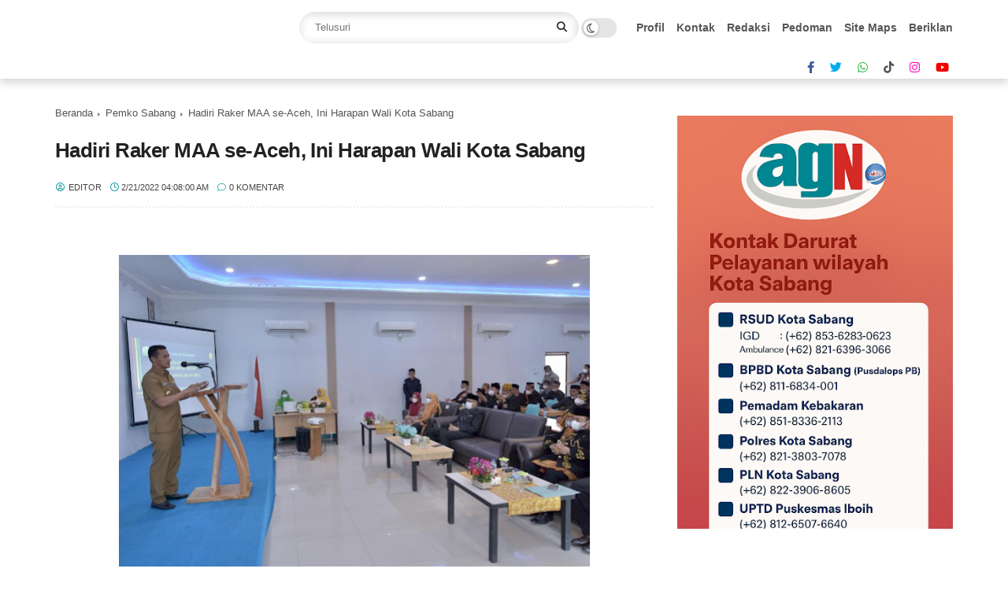

--- FILE ---
content_type: text/html; charset=utf-8
request_url: https://www.google.com/recaptcha/api2/aframe
body_size: 270
content:
<!DOCTYPE HTML><html><head><meta http-equiv="content-type" content="text/html; charset=UTF-8"></head><body><script nonce="B5-9ybFKXGjJmZ0kTTDevQ">/** Anti-fraud and anti-abuse applications only. See google.com/recaptcha */ try{var clients={'sodar':'https://pagead2.googlesyndication.com/pagead/sodar?'};window.addEventListener("message",function(a){try{if(a.source===window.parent){var b=JSON.parse(a.data);var c=clients[b['id']];if(c){var d=document.createElement('img');d.src=c+b['params']+'&rc='+(localStorage.getItem("rc::a")?sessionStorage.getItem("rc::b"):"");window.document.body.appendChild(d);sessionStorage.setItem("rc::e",parseInt(sessionStorage.getItem("rc::e")||0)+1);localStorage.setItem("rc::h",'1768958028404');}}}catch(b){}});window.parent.postMessage("_grecaptcha_ready", "*");}catch(b){}</script></body></html>

--- FILE ---
content_type: text/javascript; charset=UTF-8
request_url: https://www.acehglobalnews.id/feeds/posts/default/-/Pemko%20Sabang?alt=json-in-script&callback=gs_results&max-results=6
body_size: 10957
content:
// API callback
gs_results({"version":"1.0","encoding":"UTF-8","feed":{"xmlns":"http://www.w3.org/2005/Atom","xmlns$openSearch":"http://a9.com/-/spec/opensearchrss/1.0/","xmlns$blogger":"http://schemas.google.com/blogger/2008","xmlns$georss":"http://www.georss.org/georss","xmlns$gd":"http://schemas.google.com/g/2005","xmlns$thr":"http://purl.org/syndication/thread/1.0","id":{"$t":"tag:blogger.com,1999:blog-9040441413022931717"},"updated":{"$t":"2026-01-20T04:22:47.088-07:00"},"category":[{"term":"News"},{"term":"Pemko Sabang"},{"term":"Pariwisata"},{"term":"Info Aceh"},{"term":"Daerah"},{"term":"Nasional"},{"term":"Hukum"},{"term":"Internasional"},{"term":"DPRK Sabang"},{"term":"Headline"},{"term":"Pariwara"},{"term":"olahraga"},{"term":"Banda Aceh"},{"term":"Ekonomi"},{"term":"Info KIP SABANG"},{"term":"Olah Raga"},{"term":"aceh besar"},{"term":"info nasional"},{"term":"Sabang"},{"term":"bisnis"},{"term":"lifestyle"},{"term":"Teknologi"},{"term":"kesehatan"},{"term":"Opini"},{"term":"Edukasi"},{"term":"Wisata"},{"term":"Islami"},{"term":"Tekno"},{"term":"Video"},{"term":"Otomotif"},{"term":"Religi"},{"term":"Wisatasabang"},{"term":"Hiburan"},{"term":"Pendidikan"},{"term":"Selebriti"},{"term":"Ramadhan"},{"term":"foto"},{"term":"tausiah"},{"term":"Jadwal Kapal"},{"term":"Profil"},{"term":"BPBD Sabang"},{"term":"bpjs"}],"title":{"type":"text","$t":"Aceh Global News"},"subtitle":{"type":"html","$t":""},"link":[{"rel":"http://schemas.google.com/g/2005#feed","type":"application/atom+xml","href":"https:\/\/www.acehglobalnews.id\/feeds\/posts\/default"},{"rel":"self","type":"application/atom+xml","href":"https:\/\/www.blogger.com\/feeds\/9040441413022931717\/posts\/default\/-\/Pemko+Sabang?alt=json-in-script\u0026max-results=6"},{"rel":"alternate","type":"text/html","href":"https:\/\/www.acehglobalnews.id\/search\/label\/Pemko%20Sabang"},{"rel":"hub","href":"http://pubsubhubbub.appspot.com/"},{"rel":"next","type":"application/atom+xml","href":"https:\/\/www.blogger.com\/feeds\/9040441413022931717\/posts\/default\/-\/Pemko+Sabang\/-\/Pemko+Sabang?alt=json-in-script\u0026start-index=7\u0026max-results=6"}],"author":[{"name":{"$t":"Redaksi"},"uri":{"$t":"http:\/\/www.blogger.com\/profile\/04400745916586269388"},"email":{"$t":"noreply@blogger.com"},"gd$image":{"rel":"http://schemas.google.com/g/2005#thumbnail","width":"31","height":"22","src":"\/\/blogger.googleusercontent.com\/img\/b\/R29vZ2xl\/AVvXsEidNtFMXZZA-9-ep_3vLHvmOU7e4AGD1QTzqAhKANPDaHSVojfF2kLqLbaMxFTwW7sUIjwmkRwcwPvw0li1Xh67VAic98ieCOsXFXLUGShTfEbTQlQru5WR5cvX1KkrGg\/s150\/AcehGlobalNews+Logo2.png"}}],"generator":{"version":"7.00","uri":"http://www.blogger.com","$t":"Blogger"},"openSearch$totalResults":{"$t":"605"},"openSearch$startIndex":{"$t":"1"},"openSearch$itemsPerPage":{"$t":"6"},"entry":[{"id":{"$t":"tag:blogger.com,1999:blog-9040441413022931717.post-572679215547665704"},"published":{"$t":"2026-01-14T01:31:00.000-07:00"},"updated":{"$t":"2026-01-14T01:31:06.629-07:00"},"category":[{"scheme":"http://www.blogger.com/atom/ns#","term":"News"},{"scheme":"http://www.blogger.com/atom/ns#","term":"Pemko Sabang"}],"title":{"type":"text","$t":"Wali Kota Sabang Ingatkan Keuchik Soal Disiplin dan Transparansi Dana Desa"},"content":{"type":"html","$t":"\u003Cp style=\"text-align: justify;\"\u003E\u003Cspan style=\"font-family: helvetica;\"\u003E\u0026nbsp;\u003Ctable align=\"center\" cellpadding=\"0\" cellspacing=\"0\" class=\"tr-caption-container\" style=\"margin-left: auto; margin-right: auto;\"\u003E\u003Ctbody\u003E\u003Ctr\u003E\u003Ctd style=\"text-align: center;\"\u003E\u003Ca href=\"https:\/\/blogger.googleusercontent.com\/img\/b\/R29vZ2xl\/AVvXsEjsRl5W1x2Gp-q_9gdpMqpRZW3IA1H1VxRAqeFpcOsLeIXnTVoqm3iZ89yTi0mO_bXFNBu4vYs2Vl4U6dLqH5RMwSJK4WHqrOmp86whRqIlCJ1n8xZRhYrg4w9xku0FgdAg7N92iNq2oTZ_xxbfoLMgFkFGuhoSF_qInV8kOs-j-6Du4NyPl9GfBwaCb47u\/s6000\/IMG_0133.JPG\" imageanchor=\"1\" style=\"margin-left: auto; margin-right: auto;\"\u003E\u003Cimg border=\"0\" data-original-height=\"4000\" data-original-width=\"6000\" src=\"https:\/\/blogger.googleusercontent.com\/img\/b\/R29vZ2xl\/AVvXsEjsRl5W1x2Gp-q_9gdpMqpRZW3IA1H1VxRAqeFpcOsLeIXnTVoqm3iZ89yTi0mO_bXFNBu4vYs2Vl4U6dLqH5RMwSJK4WHqrOmp86whRqIlCJ1n8xZRhYrg4w9xku0FgdAg7N92iNq2oTZ_xxbfoLMgFkFGuhoSF_qInV8kOs-j-6Du4NyPl9GfBwaCb47u\/s16000\/IMG_0133.JPG\" \/\u003E\u003C\/a\u003E\u003C\/td\u003E\u003C\/tr\u003E\u003Ctr\u003E\u003Ctd class=\"tr-caption\" style=\"text-align: center;\"\u003E\u003Ci\u003E\u003Cspan style=\"font-size: x-small;\"\u003EFoto | Wali Kota Sabang Zulkifli H Adam saat diwawancarai Wartawan usai pelantikan Keuchik di Kota Sabang (dok.AGN)\u003C\/span\u003E\u003C\/i\u003E\u003C\/td\u003E\u003C\/tr\u003E\u003C\/tbody\u003E\u003C\/table\u003E\u003C\/span\u003E\u003C\/p\u003E\u003Cp data-end=\"419\" data-start=\"227\" style=\"text-align: justify;\"\u003E\u003Cspan style=\"font-family: helvetica;\"\u003E\u003Cstrong data-end=\"237\" data-start=\"227\"\u003ESabang.AGN\u003C\/strong\u003E\u0026nbsp;– Wali Kota Sabang, Zulkifli H Adam, menegaskan pentingnya disiplin kerja bagi para keuchik yang baru dilantik agar mampu menjadi teladan dalam penyelenggaraan pemerintahan gampong.\u003C\/span\u003E\u003C\/p\u003E\n\u003Cp data-end=\"644\" data-start=\"421\" style=\"text-align: justify;\"\u003E\u003Cspan style=\"font-family: helvetica;\"\u003EHal tersebut disampaikan Zulkifli usai pelantikan keuchik di Aula Pulau Weh Kantor Wali Kota Sabang, Rabu (14\/01\/2026).\u003C\/span\u003E\u003C\/p\u003E\u003Cp data-end=\"644\" data-start=\"421\" style=\"text-align: justify;\"\u003E\u003Cspan style=\"font-family: helvetica;\"\u003ESaat memberikan arahan kepada para pejabat gampong di Kota Sabang. Ia mencontohkan hal sederhana namun fundamental, seperti ketepatan waktu dalam menjalankan tugas.\u003C\/span\u003E\u003C\/p\u003E\n\u003Cp data-end=\"798\" data-start=\"646\" style=\"text-align: justify;\"\u003E\u003Cspan style=\"font-family: helvetica;\"\u003E“Kalau rapat dijadwalkan pukul 09.00 WIB, jangan molor. Harus tepat waktu. Itu menunjukkan citra kita sebagai pemimpin yang berkualitas,” ujar Zulkifli.\u003C\/span\u003E\u003C\/p\u003E\n\u003Cp data-end=\"1031\" data-start=\"800\" style=\"text-align: justify;\"\u003E\u003Cspan style=\"font-family: helvetica;\"\u003EMenurutnya, kedisiplinan adalah kunci utama dalam membangun kepercayaan masyarakat terhadap pemerintah gampong. Dari sikap disiplin inilah akan lahir tata kelola pemerintahan yang profesional dan berorientasi pada pelayanan publik.\u003C\/span\u003E\u003C\/p\u003E\n\u003Cp data-end=\"1281\" data-start=\"1033\" style=\"text-align: justify;\"\u003E\u003Cspan style=\"font-family: helvetica;\"\u003ESelain soal kedisiplinan, Wali Kota Sabang juga mengingatkan para keuchik agar berhati-hati dalam mengelola dana desa. Ia menekankan bahwa setiap rupiah yang digunakan harus transparan, tepat sasaran, dan benar-benar menyentuh kebutuhan masyarakat.\u003C\/span\u003E\u003C\/p\u003E\n\u003Cp data-end=\"1470\" data-start=\"1283\" style=\"text-align: justify;\"\u003E\u003Cspan style=\"font-family: helvetica;\"\u003E“Hati-hati dalam menjalankan dana desa. Harus tepat sasaran dan jangan sampai berujung pada permasalahan hukum. Lihat baik-baik masyarakat yang memang membutuhkan bantuan kita,” tegasnya.\u003C\/span\u003E\u003C\/p\u003E\n\u003Cp data-end=\"1767\" data-start=\"1472\" style=\"text-align: justify;\"\u003E\u003Cspan style=\"font-family: helvetica;\"\u003EZulkifli mengingatkan, pengelolaan dana desa bukan hanya persoalan administrasi, tetapi juga menyangkut integritas dan kepercayaan publik. Kesalahan kecil dalam tata kelola anggaran dapat berdampak besar, tidak hanya bagi individu, tetapi juga bagi citra pemerintahan gampong secara keseluruhan.\u003C\/span\u003E\u003C\/p\u003E\n\u003Cp data-end=\"2065\" data-start=\"1769\" style=\"text-align: justify;\"\u003E\u003Cspan style=\"font-family: helvetica;\"\u003EDalam kesempatan itu, Wali Kota Sabang juga mengungkapkan rencana program strategis di bidang kebersihan lingkungan. Ia menyebutkan, Pemerintah Kota Sabang bersama pimpinan DPRK Sabang telah sepakat memberikan apresiasi kepada gampong yang berhasil mengelola kebersihan lingkungannya dengan baik.\u003C\/span\u003E\u003C\/p\u003E\n\u003Cp data-end=\"2299\" data-start=\"2067\" style=\"text-align: justify;\"\u003E\u003Cspan style=\"font-family: helvetica;\"\u003ESebagai bentuk penghargaan, pemerintah akan mengalokasikan hadiah khusus bagi gampong terbaik dalam pengelolaan kebersihan. Juara pertama akan mendapatkan dana sebesar Rp300 juta, juara kedua Rp200 juta, dan juara ketiga Rp100 juta.\u003C\/span\u003E\u003C\/p\u003E\n\u003Cp data-end=\"2391\" data-start=\"2301\" style=\"text-align: justify;\"\u003E\u003Cspan style=\"font-family: helvetica;\"\u003E“Program ini akan kita lakukan setiap tahun selama masa kepemimpinan saya,” kata Zulkifli.\u003C\/span\u003E\u003C\/p\u003E\n\u003Cp data-end=\"2598\" data-start=\"2393\" style=\"text-align: justify;\"\u003E\u003Cspan style=\"font-family: helvetica;\"\u003EIa berharap, program tersebut dapat menjadi pemicu semangat bagi seluruh gampong untuk lebih peduli terhadap kebersihan lingkungan, sekaligus menumbuhkan budaya hidup bersih dan sehat di tengah masyarakat.\u003C\/span\u003E\u003C\/p\u003E\n\u003Cp data-end=\"2760\" data-start=\"2600\" style=\"text-align: justify;\"\u003E\u003Cspan style=\"font-family: helvetica;\"\u003EMenurutnya, kebersihan bukan hanya soal estetika, tetapi juga berdampak langsung pada kesehatan, kenyamanan, serta daya tarik Kota Sabang sebagai daerah wisata.\u003C\/span\u003E\u003C\/p\u003E\n\u003Cp data-end=\"3009\" data-start=\"2762\" style=\"text-align: justify;\"\u003E\u003Cspan style=\"font-family: helvetica;\"\u003EDengan kombinasi antara disiplin aparatur gampong, transparansi pengelolaan dana desa, dan perhatian terhadap kebersihan lingkungan, Zulkifli optimistis pemerintahan gampong di Kota Sabang akan semakin profesional dan berdaya guna bagi masyarakat.\u003Cb\u003E[PIM]\u003C\/b\u003E\u003C\/span\u003E\u003C\/p\u003E"},"link":[{"rel":"replies","type":"application/atom+xml","href":"https:\/\/www.acehglobalnews.id\/feeds\/572679215547665704\/comments\/default","title":"Posting Komentar"},{"rel":"replies","type":"text/html","href":"https:\/\/www.acehglobalnews.id\/2026\/01\/wali-kota-sabang-ingatkan-keuchik-soal-disiplin-dan-transparan-dana-desa.html#comment-form","title":"0 Komentar"},{"rel":"edit","type":"application/atom+xml","href":"https:\/\/www.blogger.com\/feeds\/9040441413022931717\/posts\/default\/572679215547665704"},{"rel":"self","type":"application/atom+xml","href":"https:\/\/www.blogger.com\/feeds\/9040441413022931717\/posts\/default\/572679215547665704"},{"rel":"alternate","type":"text/html","href":"https:\/\/www.acehglobalnews.id\/2026\/01\/wali-kota-sabang-ingatkan-keuchik-soal-disiplin-dan-transparan-dana-desa.html","title":"Wali Kota Sabang Ingatkan Keuchik Soal Disiplin dan Transparansi Dana Desa"}],"author":[{"name":{"$t":"Editor"},"uri":{"$t":"http:\/\/www.blogger.com\/profile\/08740817108388882212"},"email":{"$t":"noreply@blogger.com"},"gd$image":{"rel":"http://schemas.google.com/g/2005#thumbnail","width":"33","height":"23","src":"\/\/blogger.googleusercontent.com\/img\/b\/R29vZ2xl\/AVvXsEg1JJAzMWPRFDUSrBmZuLxVqhzvmBkfcZs8-PP6LZJPsOa_34C5V_W3qcLW-7OhwMLhntoh-Z72Z6oMHJy0YU-ZHqcFl6LzPNO5080UsdaYxweFjUNcV4YYRqhjZDFFvg\/s220\/AcehGlobalNews+Logo2.png"}}],"media$thumbnail":{"xmlns$media":"http://search.yahoo.com/mrss/","url":"https:\/\/blogger.googleusercontent.com\/img\/b\/R29vZ2xl\/AVvXsEjsRl5W1x2Gp-q_9gdpMqpRZW3IA1H1VxRAqeFpcOsLeIXnTVoqm3iZ89yTi0mO_bXFNBu4vYs2Vl4U6dLqH5RMwSJK4WHqrOmp86whRqIlCJ1n8xZRhYrg4w9xku0FgdAg7N92iNq2oTZ_xxbfoLMgFkFGuhoSF_qInV8kOs-j-6Du4NyPl9GfBwaCb47u\/s72-c\/IMG_0133.JPG","height":"72","width":"72"},"thr$total":{"$t":"0"}},{"id":{"$t":"tag:blogger.com,1999:blog-9040441413022931717.post-2032102352144545619"},"published":{"$t":"2026-01-13T23:44:00.000-07:00"},"updated":{"$t":"2026-01-13T23:44:07.576-07:00"},"category":[{"scheme":"http://www.blogger.com/atom/ns#","term":"News"},{"scheme":"http://www.blogger.com/atom/ns#","term":"Pemko Sabang"}],"title":{"type":"text","$t":"Wali Kota Sabang Lantik 18 Keuchik"},"content":{"type":"html","$t":"\u003Cp style=\"text-align: justify;\"\u003E\u003Ctable align=\"center\" cellpadding=\"0\" cellspacing=\"0\" class=\"tr-caption-container\" style=\"margin-left: auto; margin-right: auto;\"\u003E\u003Ctbody\u003E\u003Ctr\u003E\u003Ctd style=\"text-align: center;\"\u003E\u003Ca href=\"https:\/\/blogger.googleusercontent.com\/img\/b\/R29vZ2xl\/AVvXsEiwGPCZRDRtOWDwEE-i-yqlARxdZeZP84bVxkb6klsGUOZKNDZVyzESI3CUgEE1IjgygASlxDGyzlykDgFW_i1QVjyqPAFKZ8NIjiZlzfzWYSytxmJygaBw8KpvTw8HjyoJbGfSbAeG6hJbodfsJa6zcZcMo5XNVNfUDH90XH9XTVq4v9pc-qBv8wM6TM_p\/s5635\/IMG_0053.JPG\" imageanchor=\"1\" style=\"margin-left: auto; margin-right: auto;\"\u003E\u003Cimg border=\"0\" data-original-height=\"3501\" data-original-width=\"5635\" src=\"https:\/\/blogger.googleusercontent.com\/img\/b\/R29vZ2xl\/AVvXsEiwGPCZRDRtOWDwEE-i-yqlARxdZeZP84bVxkb6klsGUOZKNDZVyzESI3CUgEE1IjgygASlxDGyzlykDgFW_i1QVjyqPAFKZ8NIjiZlzfzWYSytxmJygaBw8KpvTw8HjyoJbGfSbAeG6hJbodfsJa6zcZcMo5XNVNfUDH90XH9XTVq4v9pc-qBv8wM6TM_p\/s16000\/IMG_0053.JPG\" \/\u003E\u003C\/a\u003E\u003C\/td\u003E\u003C\/tr\u003E\u003Ctr\u003E\u003Ctd class=\"tr-caption\" style=\"text-align: center;\"\u003E\u003Cspan style=\"font-family: helvetica; font-size: x-small;\"\u003E\u003Ci\u003EFoto | Pengambilan Sumpah Jabatan\u0026nbsp;\u003Cspan style=\"text-align: justify;\"\u003EKeuchik dari 18 gampong dalam wilayah Kota Sabang (dok.AGN)\u003C\/span\u003E\u003C\/i\u003E\u003C\/span\u003E\u003C\/td\u003E\u003C\/tr\u003E\u003C\/tbody\u003E\u003C\/table\u003E\u003C\/p\u003E\u003Cp style=\"text-align: justify;\"\u003E\u003Cspan style=\"font-family: helvetica;\"\u003E\u003Cb\u003ESabang.AGN\u003C\/b\u003E - Pemerintah Kota Sabang secara resmi melantik Keuchik dari 18 gampong dalam wilayah Kota Sabang. Pada kesempatan tersebut, Wali Kota Sabang Zulkifli H Adam menyampaikan ucapan selamat dan sukses kepada seluruh keuchik terpilih yang telah melalui proses demokrasi dan resmi mengemban amanah kepemimpinan gampong.\u003C\/span\u003E\u003C\/p\u003E\u003Cp style=\"text-align: justify;\"\u003E\u003Cspan style=\"font-family: helvetica;\"\u003EPelantikan tersebut dilaksanakan di Aula\u0026nbsp;\u003C\/span\u003E\u003Cspan style=\"text-align: left;\"\u003E\u003Cspan style=\"font-family: helvetica;\"\u003EAula Pulau Weh Kantor Wali Kota Sabang pada Rabu (14\/1\/2026).\u003C\/span\u003E\u003C\/span\u003E\u003C\/p\u003E\n\u003Cp data-end=\"785\" data-start=\"446\" style=\"text-align: justify;\"\u003E\u003Cspan style=\"font-family: helvetica;\"\u003EWali Kota Sabang juga apresiasi dan terima kasih kepada para keuchik periode sebelumnya serta para Penjabat (PJ) Keuchik yang telah menjalankan roda pemerintahan gampong selama masa transisi. Dedikasi mereka dinilai berperan penting dalam menjaga stabilitas pemerintahan serta menyukseskan tahapan pemilihan hingga pelantikan.\u003C\/span\u003E\u003C\/p\u003E\n\u003Cp data-end=\"1065\" data-start=\"787\" style=\"text-align: justify;\"\u003E\u003Cspan style=\"font-family: helvetica;\"\u003EUcapan terima kasih turut disampaikan kepada seluruh masyarakat dan pihak terkait yang telah berpartisipasi aktif dalam pelaksanaan pemilihan keuchik serentak. Pemerintah Kota Sabang menilai proses pemilihan berlangsung aman, tertib, dan kondusif berkat kerja sama semua elemen.\u003C\/span\u003E\u003C\/p\u003E\n\u003Cp data-end=\"1344\" data-start=\"1067\" style=\"text-align: justify;\"\u003E\u003Cspan style=\"font-family: helvetica;\"\u003EDalam arahannya, Wali Kota menegaskan bahwa jabatan keuchik merupakan amanah besar sebagai pelayan masyarakat, pemimpin yang adil, serta pengayom seluruh warga tanpa membedakan latar belakang. Ia meminta agar pasca pemilihan tidak ada lagi sekat perbedaan di tengah masyarakat.\u003C\/span\u003E\u003C\/p\u003E\u003Cp data-end=\"1344\" data-start=\"1067\" style=\"text-align: justify;\"\u003E\u003Ctable align=\"center\" cellpadding=\"0\" cellspacing=\"0\" class=\"tr-caption-container\" style=\"margin-left: auto; margin-right: auto;\"\u003E\u003Ctbody\u003E\u003Ctr\u003E\u003Ctd style=\"text-align: center;\"\u003E\u003Ca href=\"https:\/\/blogger.googleusercontent.com\/img\/b\/R29vZ2xl\/AVvXsEhX2ev-109fa_c6Amw2OnaJXsu6fCCAHL6W9wEvXbMX6qOmDwZD5W8D2pGWLVDQTgg-hyCwKPrD_RrHUaHyNvQ9WxS0gFRy9f1PcWBgGI7QSv71Et8pS_gK35ytsD74-DJI_s5U61gA79bJJWP-hd0HFGTSJrptBHUmPq9v2p6c7bHHzz6Q1vWdJazciXr-\/s6000\/IMG_0111.JPG\" imageanchor=\"1\" style=\"margin-left: auto; margin-right: auto;\"\u003E\u003Cimg border=\"0\" data-original-height=\"4000\" data-original-width=\"6000\" src=\"https:\/\/blogger.googleusercontent.com\/img\/b\/R29vZ2xl\/AVvXsEhX2ev-109fa_c6Amw2OnaJXsu6fCCAHL6W9wEvXbMX6qOmDwZD5W8D2pGWLVDQTgg-hyCwKPrD_RrHUaHyNvQ9WxS0gFRy9f1PcWBgGI7QSv71Et8pS_gK35ytsD74-DJI_s5U61gA79bJJWP-hd0HFGTSJrptBHUmPq9v2p6c7bHHzz6Q1vWdJazciXr-\/s16000\/IMG_0111.JPG\" \/\u003E\u003C\/a\u003E\u003C\/td\u003E\u003C\/tr\u003E\u003Ctr\u003E\u003Ctd class=\"tr-caption\" style=\"text-align: center;\"\u003E\u003Ci\u003E\u003Cspan style=\"font-family: helvetica; font-size: x-small;\"\u003EFoto | Wali Kota Sabang Zulkifli H Adam saat memberikan kata sambutan (dok.AGN)\u003C\/span\u003E\u003C\/i\u003E\u003C\/td\u003E\u003C\/tr\u003E\u003C\/tbody\u003E\u003C\/table\u003E\u003C\/p\u003E\n\u003Cp data-end=\"1575\" data-start=\"1346\" style=\"text-align: justify;\"\u003E\u003Cspan style=\"font-family: helvetica;\"\u003EPara keuchik diminta membangun koordinasi dan komunikasi yang harmonis dengan perangkat gampong, tuha peut, imum mukim, tokoh agama, tokoh adat, pemuda, serta seluruh elemen masyarakat guna menghadapi berbagai tantangan ke depan.\u003C\/span\u003E\u003C\/p\u003E\n\u003Cp data-end=\"1891\" data-start=\"1577\" style=\"text-align: justify;\"\u003E\u003Cspan style=\"font-family: helvetica;\"\u003EWali Kota juga mengingatkan bahwa dana gampong Kota Sabang tahun 2026 mengalami penurunan signifikan hingga sekitar 59 persen. Oleh karena itu, keuchik diminta menyusun APBG secara cermat dengan skala prioritas ketat, fokus pada kebutuhan dasar masyarakat, serta menghindari belanja seremonial yang tidak mendesak.\u003C\/span\u003E\u003C\/p\u003E\n\u003Cp data-end=\"2235\" data-start=\"1893\" style=\"text-align: justify;\"\u003E\u003Cspan style=\"font-family: helvetica;\"\u003ESelain itu, keuchik didorong memaksimalkan peran Badan Usaha Milik Gampong (BUMG) melalui inovasi dan penggalian potensi lokal, khususnya di sektor ekonomi dan pariwisata. Wali Kota menekankan pentingnya transparansi, akuntabilitas, dan integritas dalam pengelolaan keuangan demi terwujudnya gampong sejahtera dan Kota Sabang yang lebih maju.\u003Cb\u003E[PIM]\u003C\/b\u003E\u003C\/span\u003E\u003C\/p\u003E"},"link":[{"rel":"replies","type":"application/atom+xml","href":"https:\/\/www.acehglobalnews.id\/feeds\/2032102352144545619\/comments\/default","title":"Posting Komentar"},{"rel":"replies","type":"text/html","href":"https:\/\/www.acehglobalnews.id\/2026\/01\/wali-kota-sabang-lantik-18-keuchik.html#comment-form","title":"0 Komentar"},{"rel":"edit","type":"application/atom+xml","href":"https:\/\/www.blogger.com\/feeds\/9040441413022931717\/posts\/default\/2032102352144545619"},{"rel":"self","type":"application/atom+xml","href":"https:\/\/www.blogger.com\/feeds\/9040441413022931717\/posts\/default\/2032102352144545619"},{"rel":"alternate","type":"text/html","href":"https:\/\/www.acehglobalnews.id\/2026\/01\/wali-kota-sabang-lantik-18-keuchik.html","title":"Wali Kota Sabang Lantik 18 Keuchik"}],"author":[{"name":{"$t":"Editor"},"uri":{"$t":"http:\/\/www.blogger.com\/profile\/08740817108388882212"},"email":{"$t":"noreply@blogger.com"},"gd$image":{"rel":"http://schemas.google.com/g/2005#thumbnail","width":"33","height":"23","src":"\/\/blogger.googleusercontent.com\/img\/b\/R29vZ2xl\/AVvXsEg1JJAzMWPRFDUSrBmZuLxVqhzvmBkfcZs8-PP6LZJPsOa_34C5V_W3qcLW-7OhwMLhntoh-Z72Z6oMHJy0YU-ZHqcFl6LzPNO5080UsdaYxweFjUNcV4YYRqhjZDFFvg\/s220\/AcehGlobalNews+Logo2.png"}}],"media$thumbnail":{"xmlns$media":"http://search.yahoo.com/mrss/","url":"https:\/\/blogger.googleusercontent.com\/img\/b\/R29vZ2xl\/AVvXsEiwGPCZRDRtOWDwEE-i-yqlARxdZeZP84bVxkb6klsGUOZKNDZVyzESI3CUgEE1IjgygASlxDGyzlykDgFW_i1QVjyqPAFKZ8NIjiZlzfzWYSytxmJygaBw8KpvTw8HjyoJbGfSbAeG6hJbodfsJa6zcZcMo5XNVNfUDH90XH9XTVq4v9pc-qBv8wM6TM_p\/s72-c\/IMG_0053.JPG","height":"72","width":"72"},"thr$total":{"$t":"0"}},{"id":{"$t":"tag:blogger.com,1999:blog-9040441413022931717.post-2140787823722344788"},"published":{"$t":"2025-12-11T02:09:00.002-07:00"},"updated":{"$t":"2025-12-17T02:13:16.773-07:00"},"category":[{"scheme":"http://www.blogger.com/atom/ns#","term":"Pemko Sabang"}],"title":{"type":"text","$t":"Pemko Sabang Fokus Benahi Tata Kelola Pendidikan SD–SMP"},"content":{"type":"html","$t":"\u003Cp\u003E\u003C\/p\u003E\u003Cp class=\"MsoNormal\" style=\"text-align: justify;\"\u003E\u003Cspan style=\"font-family: helvetica;\"\u003E\u003Ctable align=\"center\" cellpadding=\"0\" cellspacing=\"0\" class=\"tr-caption-container\" style=\"margin-left: auto; margin-right: auto;\"\u003E\u003Ctbody\u003E\u003Ctr\u003E\u003Ctd style=\"text-align: center;\"\u003E\u003Ca href=\"https:\/\/blogger.googleusercontent.com\/img\/b\/R29vZ2xl\/AVvXsEiUaxOf7yp861WdmXFLB7Ydr5POfNKuK1zcZ7i_rQSnpKiVIwvbDrMd1FIF84iLJitqC5Fq5m9Cd8XyL7_mvmYtkuHNkg_oK8lRGDJxXAKHI1wUX9HzzOtMac1GJ8Q6WuALw_EIOs_ZCPQqDrCjGvNMeeEJ9SH8Nl1y0cTUMyA09J_GHAVjkgN24cEYQKYX\/s1070\/humas.sabang_590405255_18337502647229287_821648344726381653_n.jpg\" imageanchor=\"1\" style=\"margin-left: auto; margin-right: auto;\"\u003E\u003Cimg border=\"0\" data-original-height=\"553\" data-original-width=\"1070\" src=\"https:\/\/blogger.googleusercontent.com\/img\/b\/R29vZ2xl\/AVvXsEiUaxOf7yp861WdmXFLB7Ydr5POfNKuK1zcZ7i_rQSnpKiVIwvbDrMd1FIF84iLJitqC5Fq5m9Cd8XyL7_mvmYtkuHNkg_oK8lRGDJxXAKHI1wUX9HzzOtMac1GJ8Q6WuALw_EIOs_ZCPQqDrCjGvNMeeEJ9SH8Nl1y0cTUMyA09J_GHAVjkgN24cEYQKYX\/s16000\/humas.sabang_590405255_18337502647229287_821648344726381653_n.jpg\" \/\u003E\u003C\/a\u003E\u003C\/td\u003E\u003C\/tr\u003E\u003Ctr\u003E\u003Ctd class=\"tr-caption\" style=\"text-align: center;\"\u003E\u003Ci\u003E\u003Cspan style=\"font-size: x-small;\"\u003EFoto |\u0026nbsp;\u003Cspan style=\"background-color: white; color: #0c1014; font-family: -apple-system, BlinkMacSystemFont, \u0026quot;Segoe UI\u0026quot;, Roboto, Helvetica, Arial, sans-serif; text-align: start;\"\u003EWali Kota Sabang, Zulkifli H. Adam menghadiri Workshop Peningkatan Kapasitas Tata Kelola Pendidikan Jenjang Sekolah Dasar (SD) dan Sekolah Menengah Pertama (SMP) se-Kota Sabang di Aula Bappeda Sabang, kamis (11\/12).\u003C\/span\u003E\u003C\/span\u003E\u003C\/i\u003E\u003C\/td\u003E\u003C\/tr\u003E\u003C\/tbody\u003E\u003C\/table\u003E\u003C\/span\u003E\u003C\/p\u003E\u003Cp class=\"MsoNormal\" style=\"text-align: justify;\"\u003E\u003Cspan style=\"font-family: helvetica;\"\u003E\u003Cb\u003ESabang.AGN\u003C\/b\u003E - Wali Kota Sabang, Zulkifli H. Adam, menegaskan bahwa\npeningkatan kualitas tata kelola pendidikan merupakan fondasi utama dalam\nmembangun sumber daya manusia yang unggul dan berdaya saing. Menurutnya,\nsekolah tidak hanya berfungsi sebagai tempat belajar, tetapi juga sebagai ruang\npembentukan karakter dan nilai-nilai kebangsaan bagi generasi muda Kota Sabang.\u003C\/span\u003E\u003C\/p\u003E\n\n\u003Cp class=\"MsoNormal\" style=\"text-align: justify;\"\u003E\u003Cspan style=\"font-family: helvetica;\"\u003EIa menyampaikan bahwa pemerintah daerah berkomitmen untuk\nterus mendorong pembenahan sistem manajemen pendidikan, mulai dari perencanaan\nprogram, pengelolaan anggaran, hingga peningkatan kualitas kepemimpinan di\nsatuan pendidikan. Kepala sekolah dan guru diharapkan mampu beradaptasi dengan\ntantangan zaman serta perkembangan teknologi dalam dunia pendidikan.\u003C\/span\u003E\u003C\/p\u003E\n\n\u003Cp class=\"MsoNormal\" style=\"text-align: justify;\"\u003E\u003Cspan style=\"font-family: helvetica;\"\u003EZulkifli berharap workshop ini dapat menjadi momentum\nevaluasi dan penguatan kapasitas seluruh pemangku kepentingan pendidikan. Ia\nmenekankan pentingnya tindak lanjut konkret di sekolah masing-masing agar hasil\nworkshop tidak berhenti pada tataran konsep, tetapi benar-benar berdampak pada\npeningkatan mutu layanan pendidikan di Kota Sabang.\u003C\/span\u003E\u003C\/p\u003E\n\n\u003Cp class=\"MsoNormal\" style=\"text-align: justify;\"\u003E\u003Cspan style=\"font-family: helvetica;\"\u003EPelaksana Tugas (Plt) Kepala Dinas Pendidikan Kota Sabang,\nSuriadi, S.Pd, menjelaskan bahwa workshop ini dirancang sebagai forum strategis\nuntuk memperkuat tata kelola pendidikan dari jenjang SD hingga SMP. Kegiatan\nini diikuti oleh para kepala sekolah, pengawas, dan unsur terkait sebagai\nbagian dari upaya membangun sistem pendidikan yang tertata, akuntabel, dan\nberorientasi pada kebutuhan peserta didik.\u003C\/span\u003E\u003C\/p\u003E\n\n\u003Cp class=\"MsoNormal\" style=\"text-align: justify;\"\u003E\u003Cspan style=\"font-family: helvetica;\"\u003ESuriadi menegaskan bahwa tata kelola pendidikan yang baik\nmenjadi kunci utama dalam mendukung proses pembelajaran yang berkualitas.\nDengan perencanaan yang jelas, data yang akurat, serta pengelolaan sumber daya\nmanusia dan anggaran yang tepat, sekolah akan mampu menciptakan lingkungan\nbelajar yang kondusif dan berkelanjutan.\u003C\/span\u003E\u003C\/p\u003E\n\n\u003Cp class=\"MsoNormal\" style=\"text-align: justify;\"\u003E\u003Cspan style=\"font-family: helvetica;\"\u003EIa menambahkan bahwa Pemerintah Kota Sabang telah menetapkan\ntahun 2026 sebagai tahun penguatan tata kelola pendidikan. Fokus kebijakan\ndiarahkan pada integrasi data pendidikan satu pintu, peningkatan kompetensi\nkepala sekolah dan guru, serta percepatan digitalisasi administrasi sekolah\nguna mendukung pengambilan kebijakan yang tepat sasaran.\u003C\/span\u003E\u003C\/p\u003E\n\n\u003Cp class=\"MsoNormal\" style=\"text-align: justify;\"\u003E\u003Cspan style=\"font-family: helvetica;\"\u003ELebih lanjut, Suriadi menyampaikan bahwa pihaknya juga terus\nmemperkuat sinergi dengan berbagai pemangku kepentingan, seperti BKPSDM,\nMajelis Pendidikan Daerah (MPD), dan BPMP Aceh. Kolaborasi ini diharapkan mampu\nmenjaga mutu pendidikan sekaligus memastikan pembinaan SDM pendidikan berjalan\ntransparan, profesional, dan berkeadilan di Kota Sabang.[]\u003Co:p\u003E\u003C\/o:p\u003E\u003C\/span\u003E\u003C\/p\u003E\u003Cdiv style=\"text-align: justify;\"\u003E\u003Cbr \/\u003E\u003C\/div\u003E\u003Cp\u003E\u003C\/p\u003E"},"link":[{"rel":"replies","type":"application/atom+xml","href":"https:\/\/www.acehglobalnews.id\/feeds\/2140787823722344788\/comments\/default","title":"Posting Komentar"},{"rel":"replies","type":"text/html","href":"https:\/\/www.acehglobalnews.id\/2025\/12\/pemko-sabang-fokus-benahi-tata-kelola-pendidikan-sd-smp.html#comment-form","title":"0 Komentar"},{"rel":"edit","type":"application/atom+xml","href":"https:\/\/www.blogger.com\/feeds\/9040441413022931717\/posts\/default\/2140787823722344788"},{"rel":"self","type":"application/atom+xml","href":"https:\/\/www.blogger.com\/feeds\/9040441413022931717\/posts\/default\/2140787823722344788"},{"rel":"alternate","type":"text/html","href":"https:\/\/www.acehglobalnews.id\/2025\/12\/pemko-sabang-fokus-benahi-tata-kelola-pendidikan-sd-smp.html","title":"Pemko Sabang Fokus Benahi Tata Kelola Pendidikan SD–SMP"}],"author":[{"name":{"$t":"Editor"},"uri":{"$t":"http:\/\/www.blogger.com\/profile\/08740817108388882212"},"email":{"$t":"noreply@blogger.com"},"gd$image":{"rel":"http://schemas.google.com/g/2005#thumbnail","width":"33","height":"23","src":"\/\/blogger.googleusercontent.com\/img\/b\/R29vZ2xl\/AVvXsEg1JJAzMWPRFDUSrBmZuLxVqhzvmBkfcZs8-PP6LZJPsOa_34C5V_W3qcLW-7OhwMLhntoh-Z72Z6oMHJy0YU-ZHqcFl6LzPNO5080UsdaYxweFjUNcV4YYRqhjZDFFvg\/s220\/AcehGlobalNews+Logo2.png"}}],"media$thumbnail":{"xmlns$media":"http://search.yahoo.com/mrss/","url":"https:\/\/blogger.googleusercontent.com\/img\/b\/R29vZ2xl\/AVvXsEiUaxOf7yp861WdmXFLB7Ydr5POfNKuK1zcZ7i_rQSnpKiVIwvbDrMd1FIF84iLJitqC5Fq5m9Cd8XyL7_mvmYtkuHNkg_oK8lRGDJxXAKHI1wUX9HzzOtMac1GJ8Q6WuALw_EIOs_ZCPQqDrCjGvNMeeEJ9SH8Nl1y0cTUMyA09J_GHAVjkgN24cEYQKYX\/s72-c\/humas.sabang_590405255_18337502647229287_821648344726381653_n.jpg","height":"72","width":"72"},"thr$total":{"$t":"0"}},{"id":{"$t":"tag:blogger.com,1999:blog-9040441413022931717.post-7143986421660465221"},"published":{"$t":"2025-12-05T23:50:00.000-07:00"},"updated":{"$t":"2025-12-09T23:50:15.461-07:00"},"category":[{"scheme":"http://www.blogger.com/atom/ns#","term":"News"},{"scheme":"http://www.blogger.com/atom/ns#","term":"Pemko Sabang"}],"title":{"type":"text","$t":"Sabang Kirim Bantuan ke Korban Banjir Aceh Lewat Darat dan Laut"},"content":{"type":"html","$t":"\u003Cp style=\"text-align: justify;\"\u003E\u003Cspan style=\"font-family: helvetica;\"\u003E\u0026nbsp;\u003Ctable align=\"center\" cellpadding=\"0\" cellspacing=\"0\" class=\"tr-caption-container\" style=\"margin-left: auto; margin-right: auto;\"\u003E\u003Ctbody\u003E\u003Ctr\u003E\u003Ctd style=\"text-align: center;\"\u003E\u003Ca href=\"https:\/\/blogger.googleusercontent.com\/img\/b\/R29vZ2xl\/AVvXsEjlxIUZCeJTLnZZ_-TEm6nNX5y4NTP54IRQBCEWycbEqLjtul9NIYLHTIJJgmA0YetRyLnptfli4tfSpTUGPLSXpt8_nf1-_rbFxZv4rmWyVz4DzHudE6QXng9dWc_nVzvtJSZyN0r_bGjcHnOu6vKD9e37S_BdP3tjzox5jQsJpFmg12bVFWFH7K4v7Q\/s1280\/WhatsApp%20Image%202025-12-07%20at%2011.53.46.jpeg\" imageanchor=\"1\" style=\"margin-left: auto; margin-right: auto;\"\u003E\u003Cimg border=\"0\" data-original-height=\"853\" data-original-width=\"1280\" src=\"https:\/\/blogger.googleusercontent.com\/img\/b\/R29vZ2xl\/AVvXsEjlxIUZCeJTLnZZ_-TEm6nNX5y4NTP54IRQBCEWycbEqLjtul9NIYLHTIJJgmA0YetRyLnptfli4tfSpTUGPLSXpt8_nf1-_rbFxZv4rmWyVz4DzHudE6QXng9dWc_nVzvtJSZyN0r_bGjcHnOu6vKD9e37S_BdP3tjzox5jQsJpFmg12bVFWFH7K4v7Q\/s16000\/WhatsApp%20Image%202025-12-07%20at%2011.53.46.jpeg\" \/\u003E\u003C\/a\u003E\u003C\/td\u003E\u003C\/tr\u003E\u003Ctr\u003E\u003Ctd class=\"tr-caption\" style=\"text-align: center;\"\u003E\u003Ci\u003E\u003Cspan style=\"font-size: x-small;\"\u003EFoto |\u0026nbsp;\u003Cspan style=\"text-align: justify;\"\u003EWali Kota Sabang Zulkifli H. Adam bersama Dandim 0112\/Sabang Letkol Kav Edi Purwanto, Sekda Andri Nourman, jajaran Pemko, serta organisasi wanita turut mengantar langsung bantuan ke Kabupaten Pidie Jaya dan Bireuen\u003C\/span\u003E\u003Cspan style=\"text-align: justify;\"\u003E\u0026nbsp;\u003C\/span\u003E\u003C\/span\u003E\u003C\/i\u003E\u003C\/td\u003E\u003C\/tr\u003E\u003C\/tbody\u003E\u003C\/table\u003E\u003C\/span\u003E\u003C\/p\u003E\u003Cp data-end=\"543\" data-start=\"246\" style=\"text-align: justify;\"\u003E\u003Cspan style=\"font-family: helvetica;\"\u003E\u003Cb\u003ESabang.AGN\u003C\/b\u003E - Pemerintah Kota Sabang bersama masyarakat menunjukkan kepedulian terhadap korban banjir yang melanda sejumlah wilayah di Aceh. Bantuan yang dihimpun dari berbagai posko dan elemen masyarakat diberangkatkan melalui jalur darat dan laut pada Sabtu (6\/12\/2025), menyasar beberapa daerah terdampak bencana.\u003C\/span\u003E\u003C\/p\u003E\n\u003Cp data-end=\"890\" data-start=\"545\" style=\"text-align: justify;\"\u003E\u003Cspan style=\"font-family: helvetica;\"\u003EMelalui jalur darat, Wali Kota Sabang Zulkifli H. Adam bersama Dandim 0112\/Sabang Letkol Kav Edi Purwanto, Sekda Andri Nourman, jajaran Pemko, serta organisasi wanita turut mengantar langsung bantuan ke Kabupaten Pidie Jaya dan Bireuen. Rombongan membawa berbagai kebutuhan dasar yang sebelumnya dikumpulkan melalui posko-posko donasi di Sabang.\u003C\/span\u003E\u003C\/p\u003E\n\u003Cp data-end=\"1131\" data-start=\"892\" style=\"text-align: justify;\"\u003E\u003Cspan style=\"font-family: helvetica;\"\u003EPengiriman bantuan juga dilakukan melalui jalur laut dari Sabang menuju Pelabuhan Ulee Lheue. Dari sana, logistik diteruskan ke Pelabuhan Krueng Geukueh dan Kuala Langsa, sebelum akhirnya didistribusikan kepada warga yang terdampak banjir.\u003C\/span\u003E\u003C\/p\u003E\n\u003Cp data-end=\"1359\" data-start=\"1133\" style=\"text-align: justify;\"\u003E\u003Cspan style=\"font-family: helvetica;\"\u003EWali Kota Zulkifli mengapresiasi tingginya kepedulian warga Sabang yang terus mengalir sejak pembukaan posko donasi. Ia menyebut solidaritas masyarakat menjadi kekuatan penting dalam mendukung pemulihan korban bencana di Aceh.\u003C\/span\u003E\u003C\/p\u003E\n\u003Cp data-end=\"1602\" data-start=\"1361\" style=\"text-align: justify;\"\u003E\u003Cspan style=\"font-family: helvetica;\"\u003EMenurutnya, bantuan yang diberikan bukan hanya sekadar pemenuhan kebutuhan dasar, tetapi juga simbol empati dan kebersamaan antarwarga. “Semoga dukungan ini meringankan beban saudara-saudara kita dan membantu mereka segera bangkit,” ujarnya.\u003C\/span\u003E\u003C\/p\u003E\n\u003Cp data-end=\"1902\" data-start=\"1604\" style=\"text-align: justify;\"\u003E\u003Cspan style=\"font-family: helvetica;\"\u003EBantuan yang diberangkatkan berjumlah 2.469 item, terdiri dari kebutuhan pangan, pakaian layak pakai, perlengkapan bayi dan perempuan, hingga produk kebersihan. Seluruh bantuan disortir dan dikemas melalui Posko Kebencanaan Pemko Sabang, TP-PKK, Dekranasda, Dharma Wanita, serta Posko Kodim Sabang.\u003C\/span\u003E\u003C\/p\u003E\n\u003Cp data-end=\"2058\" data-start=\"1904\" style=\"text-align: justify;\"\u003E\u003Cspan style=\"font-family: helvetica;\"\u003EPemko Sabang berharap seluruh bantuan dapat terdistribusi dengan tepat sasaran serta mendukung percepatan pemulihan masyarakat di daerah terdampak banjir.\u003C\/span\u003E\u003C\/p\u003E"},"link":[{"rel":"replies","type":"application/atom+xml","href":"https:\/\/www.acehglobalnews.id\/feeds\/7143986421660465221\/comments\/default","title":"Posting Komentar"},{"rel":"replies","type":"text/html","href":"https:\/\/www.acehglobalnews.id\/2025\/12\/sabang-kirim-bantuan-ke-korban-banjir-aceh-lewat-darat-dan-laut.html#comment-form","title":"0 Komentar"},{"rel":"edit","type":"application/atom+xml","href":"https:\/\/www.blogger.com\/feeds\/9040441413022931717\/posts\/default\/7143986421660465221"},{"rel":"self","type":"application/atom+xml","href":"https:\/\/www.blogger.com\/feeds\/9040441413022931717\/posts\/default\/7143986421660465221"},{"rel":"alternate","type":"text/html","href":"https:\/\/www.acehglobalnews.id\/2025\/12\/sabang-kirim-bantuan-ke-korban-banjir-aceh-lewat-darat-dan-laut.html","title":"Sabang Kirim Bantuan ke Korban Banjir Aceh Lewat Darat dan Laut"}],"author":[{"name":{"$t":"Redaksi"},"uri":{"$t":"http:\/\/www.blogger.com\/profile\/04400745916586269388"},"email":{"$t":"noreply@blogger.com"},"gd$image":{"rel":"http://schemas.google.com/g/2005#thumbnail","width":"31","height":"22","src":"\/\/blogger.googleusercontent.com\/img\/b\/R29vZ2xl\/AVvXsEidNtFMXZZA-9-ep_3vLHvmOU7e4AGD1QTzqAhKANPDaHSVojfF2kLqLbaMxFTwW7sUIjwmkRwcwPvw0li1Xh67VAic98ieCOsXFXLUGShTfEbTQlQru5WR5cvX1KkrGg\/s150\/AcehGlobalNews+Logo2.png"}}],"media$thumbnail":{"xmlns$media":"http://search.yahoo.com/mrss/","url":"https:\/\/blogger.googleusercontent.com\/img\/b\/R29vZ2xl\/AVvXsEjlxIUZCeJTLnZZ_-TEm6nNX5y4NTP54IRQBCEWycbEqLjtul9NIYLHTIJJgmA0YetRyLnptfli4tfSpTUGPLSXpt8_nf1-_rbFxZv4rmWyVz4DzHudE6QXng9dWc_nVzvtJSZyN0r_bGjcHnOu6vKD9e37S_BdP3tjzox5jQsJpFmg12bVFWFH7K4v7Q\/s72-c\/WhatsApp%20Image%202025-12-07%20at%2011.53.46.jpeg","height":"72","width":"72"},"thr$total":{"$t":"0"}},{"id":{"$t":"tag:blogger.com,1999:blog-9040441413022931717.post-6178528140108965055"},"published":{"$t":"2025-12-03T04:53:00.003-07:00"},"updated":{"$t":"2025-12-03T04:53:32.374-07:00"},"category":[{"scheme":"http://www.blogger.com/atom/ns#","term":"News"},{"scheme":"http://www.blogger.com/atom/ns#","term":"Pemko Sabang"}],"title":{"type":"text","$t":"Wali Kota Sabang Keluarkan Imbauan Terkait Harga Bapok di Sabang"},"content":{"type":"html","$t":"\u003Cp style=\"text-align: justify;\"\u003E\u003Cspan style=\"font-family: helvetica;\"\u003E\u0026nbsp;\u003C\/span\u003E\u003C\/p\u003E\u003Cdiv class=\"separator\" style=\"clear: both; text-align: center;\"\u003E\u003Cspan style=\"font-family: helvetica;\"\u003E\u003Ca href=\"https:\/\/blogger.googleusercontent.com\/img\/b\/R29vZ2xl\/AVvXsEiX0Oc-qKjMwsan7JAqGWrFj8erY59qt7vYimvK02ncinqW171qgN9coEIKFwZY1Z4ALGo0Ew25_lGQgSNcPtYfAig8m_dmspSl-ch5P-2qUKh1mYcQFrkpxdaJo4Tu-fywmF_o26ABHSwGKivux1iv2c8GQApzIhuQbj3iANXMqHoYGvCqZInMoWnkawqh\/s1575\/WhatsApp%20Image%202025-12-03%20at%2012.35.29.jpeg\" imageanchor=\"1\" style=\"margin-left: 1em; margin-right: 1em;\"\u003E\u003Cimg border=\"0\" data-original-height=\"1575\" data-original-width=\"1145\" src=\"https:\/\/blogger.googleusercontent.com\/img\/b\/R29vZ2xl\/AVvXsEiX0Oc-qKjMwsan7JAqGWrFj8erY59qt7vYimvK02ncinqW171qgN9coEIKFwZY1Z4ALGo0Ew25_lGQgSNcPtYfAig8m_dmspSl-ch5P-2qUKh1mYcQFrkpxdaJo4Tu-fywmF_o26ABHSwGKivux1iv2c8GQApzIhuQbj3iANXMqHoYGvCqZInMoWnkawqh\/s16000\/WhatsApp%20Image%202025-12-03%20at%2012.35.29.jpeg\" \/\u003E\u003C\/a\u003E\u003C\/span\u003E\u003C\/div\u003E\u003Cspan style=\"font-family: helvetica;\"\u003E\u003Cbr \/\u003E\u003C\/span\u003E\u003Cp\u003E\u003C\/p\u003E\u003Cp data-end=\"604\" data-start=\"258\" style=\"text-align: justify;\"\u003E\u003Cspan style=\"font-family: helvetica;\"\u003E\u003Cb\u003ESabang.AGN\u003C\/b\u003E - Pemerintah Kota Sabang mengeluarkan imbauan resmi kepada seluruh pelaku usaha ritel dan pedagang agar tidak menaikkan harga barang secara tidak wajar serta tidak menahan stok selama masa tanggap darurat bencana hidrometeorologi di Aceh.\u0026nbsp;\u003C\/span\u003E\u003C\/p\u003E\u003Cp data-end=\"604\" data-start=\"258\" style=\"text-align: justify;\"\u003E\u003Cspan style=\"font-family: helvetica;\"\u003EImbauan tersebut tertuang dalam Surat Wali Kota Sabang Nomor 500.2\/5112 yang ditetapkan pada 1 Desember 2025.\u003C\/span\u003E\u003C\/p\u003E\n\u003Cp data-end=\"990\" data-start=\"606\" style=\"text-align: justify;\"\u003E\u003Cspan style=\"font-family: helvetica;\"\u003ESurat edaran ini diterbitkan sebagai tindak lanjut dari Surat Keputusan Gubernur Aceh Nomor 100.3.3.3\/1416\/2025 tentang Penetapan Status Keadaan Tanggap Darurat Bencana Hidrometeorologi di Aceh. Pemerintah daerah menilai langkah pengendalian harga dan keterbukaan distribusi barang merupakan bagian penting dalam menjaga stabilitas sosial-ekonomi masyarakat di tengah situasi darurat.\u003C\/span\u003E\u003C\/p\u003E\n\u003Cp data-end=\"1186\" data-start=\"992\" style=\"text-align: justify;\"\u003E\u003Cspan style=\"font-family: helvetica;\"\u003EWali Kota Sabang, Zulkifli H. Adam, menegaskan bahwa seluruh pelaku usaha diminta berperan aktif menjaga stabilitas harga serta memastikan tidak ada praktik yang dapat menambah beban masyarakat.\u003C\/span\u003E\u003C\/p\u003E\n\u003Cp data-end=\"1429\" data-start=\"1188\" style=\"text-align: justify;\"\u003E\u003Cspan style=\"font-family: helvetica;\"\u003E“Kami meminta seluruh pelaku usaha untuk tidak menaikkan harga barang secara tidak wajar yang dapat memberatkan masyarakat. Ini bukan hanya soal regulasi, tetapi soal empati dan kebersamaan dalam menghadapi situasi bencana,” tegas Wali Kota.\u003C\/span\u003E\u003C\/p\u003E\n\u003Cp data-end=\"1537\" data-start=\"1431\" style=\"text-align: justify;\"\u003E\u003Cspan style=\"font-family: helvetica;\"\u003EIa juga menekankan pentingnya keterbukaan distribusi barang dan larangan keras menahan atau menimbun stok.\u003C\/span\u003E\u003C\/p\u003E\n\u003Cp data-end=\"1775\" data-start=\"1539\" style=\"text-align: justify;\"\u003E\u003Cspan style=\"font-family: helvetica;\"\u003E“Seluruh stok barang yang dimiliki agar tidak ditahan dan wajib dikeluarkan sesuai kebutuhan pasar. Jangan sampai ada penimbunan. Kita harus memastikan ketersediaan barang tetap terjaga dan bisa dibeli masyarakat secara wajar,” ujarnya.\u003C\/span\u003E\u003C\/p\u003E\n\u003Cp data-end=\"1951\" data-start=\"1777\" style=\"text-align: justify;\"\u003E\u003Cspan style=\"font-family: helvetica;\"\u003EPemko Sabang juga mengajak para pedagang dan pelaku usaha untuk memperkuat solidaritas sosial di tengah masa tanggap darurat yang sedang berlangsung di sejumlah wilayah Aceh.\u003C\/span\u003E\u003C\/p\u003E\n\u003Cp data-end=\"2067\" data-start=\"1953\" style=\"text-align: justify;\"\u003E\u003Cspan style=\"font-family: helvetica;\"\u003E“Mari tingkatkan rasa empati dan kebersamaan. Kita hadapi masa sulit ini dengan sikap saling membantu,” tambahnya.\u003C\/span\u003E\u003C\/p\u003E\n\u003Cp data-end=\"2274\" data-start=\"2069\" style=\"text-align: justify;\"\u003E\u003Cspan style=\"font-family: helvetica;\"\u003EDengan diterbitkannya imbauan tersebut, Pemerintah Kota Sabang berharap seluruh pelaku usaha dapat mematuhi aturan dan menjaga stabilitas harga demi kepentingan masyarakat luas selama masa tanggap darurat.[]\u003C\/span\u003E\u003C\/p\u003E"},"link":[{"rel":"replies","type":"application/atom+xml","href":"https:\/\/www.acehglobalnews.id\/feeds\/6178528140108965055\/comments\/default","title":"Posting Komentar"},{"rel":"replies","type":"text/html","href":"https:\/\/www.acehglobalnews.id\/2025\/12\/wali-kota-sabang-keluarkan-imbauan-terkait-harga-bapok-di-sabang.html#comment-form","title":"0 Komentar"},{"rel":"edit","type":"application/atom+xml","href":"https:\/\/www.blogger.com\/feeds\/9040441413022931717\/posts\/default\/6178528140108965055"},{"rel":"self","type":"application/atom+xml","href":"https:\/\/www.blogger.com\/feeds\/9040441413022931717\/posts\/default\/6178528140108965055"},{"rel":"alternate","type":"text/html","href":"https:\/\/www.acehglobalnews.id\/2025\/12\/wali-kota-sabang-keluarkan-imbauan-terkait-harga-bapok-di-sabang.html","title":"Wali Kota Sabang Keluarkan Imbauan Terkait Harga Bapok di Sabang"}],"author":[{"name":{"$t":"Editor"},"uri":{"$t":"http:\/\/www.blogger.com\/profile\/08740817108388882212"},"email":{"$t":"noreply@blogger.com"},"gd$image":{"rel":"http://schemas.google.com/g/2005#thumbnail","width":"33","height":"23","src":"\/\/blogger.googleusercontent.com\/img\/b\/R29vZ2xl\/AVvXsEg1JJAzMWPRFDUSrBmZuLxVqhzvmBkfcZs8-PP6LZJPsOa_34C5V_W3qcLW-7OhwMLhntoh-Z72Z6oMHJy0YU-ZHqcFl6LzPNO5080UsdaYxweFjUNcV4YYRqhjZDFFvg\/s220\/AcehGlobalNews+Logo2.png"}}],"media$thumbnail":{"xmlns$media":"http://search.yahoo.com/mrss/","url":"https:\/\/blogger.googleusercontent.com\/img\/b\/R29vZ2xl\/AVvXsEiX0Oc-qKjMwsan7JAqGWrFj8erY59qt7vYimvK02ncinqW171qgN9coEIKFwZY1Z4ALGo0Ew25_lGQgSNcPtYfAig8m_dmspSl-ch5P-2qUKh1mYcQFrkpxdaJo4Tu-fywmF_o26ABHSwGKivux1iv2c8GQApzIhuQbj3iANXMqHoYGvCqZInMoWnkawqh\/s72-c\/WhatsApp%20Image%202025-12-03%20at%2012.35.29.jpeg","height":"72","width":"72"},"thr$total":{"$t":"0"}},{"id":{"$t":"tag:blogger.com,1999:blog-9040441413022931717.post-5314290158468185261"},"published":{"$t":"2025-12-02T04:47:00.002-07:00"},"updated":{"$t":"2025-12-03T04:49:47.421-07:00"},"category":[{"scheme":"http://www.blogger.com/atom/ns#","term":"News"},{"scheme":"http://www.blogger.com/atom/ns#","term":"Pemko Sabang"}],"title":{"type":"text","$t":"Pemko Sabang Pantau Stabilitas Harga Pangan, Pasokan Mulai Berangsur Pulih"},"content":{"type":"html","$t":"\u003Cp style=\"text-align: justify;\"\u003E\u003Cspan style=\"font-family: helvetica;\"\u003E\u0026nbsp;\u003Ctable align=\"center\" cellpadding=\"0\" cellspacing=\"0\" class=\"tr-caption-container\" style=\"margin-left: auto; margin-right: auto;\"\u003E\u003Ctbody\u003E\u003Ctr\u003E\u003Ctd style=\"text-align: center;\"\u003E\u003Ca href=\"https:\/\/blogger.googleusercontent.com\/img\/b\/R29vZ2xl\/AVvXsEiLJ2-e4wLEnH0_r7kiW5YYT7ALUELSTc69n6xHeD5O7F7rc7F26ZW09G_W2F6aTnlBl3xRQ7UdOG4ZFQKvnzVKc6quLDY7ULK51AfX-aqoCkzoFf1gOlU6AHAsOh5ayIdbvgqE21ok_xyltxq2BG4pks1zA5Uu5mOKXBlWChcIkJbPJaWONPYFfOL_D1_P\/s1209\/WhatsApp%20Image%202025-12-02%20at%2011.48.24.jpeg\" imageanchor=\"1\" style=\"margin-left: auto; margin-right: auto;\"\u003E\u003Cimg border=\"0\" data-original-height=\"805\" data-original-width=\"1209\" src=\"https:\/\/blogger.googleusercontent.com\/img\/b\/R29vZ2xl\/AVvXsEiLJ2-e4wLEnH0_r7kiW5YYT7ALUELSTc69n6xHeD5O7F7rc7F26ZW09G_W2F6aTnlBl3xRQ7UdOG4ZFQKvnzVKc6quLDY7ULK51AfX-aqoCkzoFf1gOlU6AHAsOh5ayIdbvgqE21ok_xyltxq2BG4pks1zA5Uu5mOKXBlWChcIkJbPJaWONPYFfOL_D1_P\/s16000\/WhatsApp%20Image%202025-12-02%20at%2011.48.24.jpeg\" \/\u003E\u003C\/a\u003E\u003C\/td\u003E\u003C\/tr\u003E\u003Ctr\u003E\u003Ctd class=\"tr-caption\" style=\"text-align: center;\"\u003E\u003Ci\u003E\u003Cspan style=\"font-size: x-small;\"\u003EFoto |\u0026nbsp;\u003Cspan style=\"text-align: justify;\"\u003EPeninjauan pasar Induk Sabang dipimpin Asisten Perekonomian dan Pembangunan Setda Kota Sabang, Rinaldi Syahputra, didampingi Kapolres Sabang AKBP Sukoco dan Dandim 0112\/Sabang Letkol Kav. Edi Purwanto\u003C\/span\u003E\u003C\/span\u003E\u003C\/i\u003E\u003C\/td\u003E\u003C\/tr\u003E\u003C\/tbody\u003E\u003C\/table\u003E\u003C\/span\u003E\u003C\/p\u003E\u003Cp data-end=\"593\" data-start=\"256\" style=\"text-align: justify;\"\u003E\u003Cspan style=\"font-family: helvetica;\"\u003E\u003Cb\u003ESabang.AGN\u003C\/b\u003E - Harga sejumlah bahan pokok di Kota Sabang mulai menunjukkan penurunan setelah sempat melonjak akibat terganggunya suplai pasca musibah yang melanda beberapa wilayah di Aceh. Untuk memastikan stabilitas harga dan ketersediaan stok, Pemerintah Kota Sabang bersama unsur Forkopimda melakukan peninjauan langsung ke pasar pada Selasa (2\/12).\u003C\/span\u003E\u003C\/p\u003E\n\u003Cp data-end=\"786\" data-start=\"595\" style=\"text-align: justify;\"\u003E\u003Cspan style=\"font-family: helvetica;\"\u003EPeninjauan tersebut dipimpin Asisten Perekonomian dan Pembangunan Setda Kota Sabang, Rinaldi Syahputra, didampingi Kapolres Sabang AKBP Sukoco dan Dandim 0112\/Sabang Letkol Kav. Edi Purwanto.\u003C\/span\u003E\u003C\/p\u003E\n\u003Cp data-end=\"1020\" data-start=\"788\" style=\"text-align: justify;\"\u003E\u003Cspan style=\"font-family: helvetica;\"\u003ERinaldi menjelaskan bahwa sejumlah komoditas masih berada pada harga tinggi, seperti cabai merah, tomat, dan kentang. Namun dibandingkan beberapa hari sebelumnya, kondisi pasar menunjukkan tren penurunan harga yang cukup signifikan.\u003C\/span\u003E\u003C\/p\u003E\n\u003Cp data-end=\"1207\" data-start=\"1022\" style=\"text-align: justify;\"\u003E\u003Cspan style=\"font-family: helvetica;\"\u003E“Saat kejadian musibah di Aceh, harga cabai merah sempat melonjak hingga Rp230.000–Rp240.000 per kilogram. Hari ini sudah mulai turun dan ada yang dijual di kisaran Rp120.000,” ujarnya.\u003C\/span\u003E\u003C\/p\u003E\n\u003Cp data-end=\"1527\" data-start=\"1209\" style=\"text-align: justify;\"\u003E\u003Cspan style=\"font-family: helvetica;\"\u003EMeski demikian, pasokan cabai hijau masih sangat terbatas. Dari hasil pantauan, hanya satu pedagang yang menjual cabai hijau dengan harga Rp120.000 per kilogram, jauh di atas harga normal Rp60.000. Di sisi lain, harga cabai rawit relatif stabil karena ditopang produksi lokal yang mampu mencukupi kebutuhan masyarakat.\u003C\/span\u003E\u003C\/p\u003E\n\u003Cp data-end=\"1821\" data-start=\"1529\" style=\"text-align: justify;\"\u003E\u003Cspan style=\"font-family: helvetica;\"\u003EKomoditas yang paling terdampak adalah telur ayam. Kelangkaan tidak hanya terjadi di Sabang, tetapi juga di berbagai daerah di Aceh. Kondisi ini diperburuk dengan terganggunya jalur transportasi dari Sumatera Utara menuju Aceh, terutama di kawasan Tamiang, Langsa, Bireuen, hingga Pidie Jaya.\u003C\/span\u003E\u003C\/p\u003E\n\u003Cp data-end=\"2068\" data-start=\"1823\" style=\"text-align: justify;\"\u003E\u003Cspan style=\"font-family: helvetica;\"\u003E“Stok dan harga beras serta minyak goreng KITA masih aman. Namun pasokan telur sangat bergantung pada Medan, sementara jalur distribusinya belum normal dan masih terputus. Meski begitu, upaya percepatan suplai terus kita lakukan,” jelas Rinaldi.\u003C\/span\u003E\u003C\/p\u003E\n\u003Cp data-end=\"2461\" data-start=\"2070\" style=\"text-align: justify;\"\u003E\u003Cspan style=\"font-family: helvetica;\"\u003EIa mengimbau pedagang agar tidak menahan stok dan tetap menjual sesuai kebutuhan masyarakat, sejalan dengan arahan Wali Kota Sabang untuk menjaga stabilitas harga dan mencegah lonjakan yang dapat membebani warga. Pemko Sabang menegaskan komitmennya untuk terus melakukan pemantauan rutin dan memperkuat koordinasi dengan daerah pemasok guna memastikan ketersediaan bahan pokok tetap terjaga.\u003C\/span\u003E\u003C\/p\u003E\n\u003Cp data-end=\"2775\" data-start=\"2463\" style=\"text-align: justify;\"\u003E\u003Cspan style=\"font-family: helvetica;\"\u003EKapolres Sabang AKBP Sukoco menambahkan, pihaknya memperkuat pengamanan pasar dan terus menyesuaikan langkah pengawasan dengan kondisi yang berkembang. Satgas Khusus yang dibentuk Polres tetap beroperasi setiap hari dan berkoordinasi dengan tim dari provinsi untuk memastikan stabilitas harga dan keamanan pasar.\u003C\/span\u003E\u003C\/p\u003E\n\u003Cp data-end=\"3036\" data-start=\"2777\" style=\"text-align: justify;\"\u003E\u003Cspan style=\"font-family: helvetica;\"\u003E“Kita pastikan Sabang aman. Pengamanan tetap kita ekstra, kita support penuh, dan kita terus memonitor perkembangan harga sembako agar tetap terkendali. Hingga saat ini kondisi Sabang dinilai kondusif dengan harga kebutuhan pokok yang masih stabil,” tegasnya.\u003C\/span\u003E\u003C\/p\u003E\n\u003Cp data-end=\"3229\" data-start=\"3038\" style=\"text-align: justify;\"\u003E\u003Cspan style=\"font-family: helvetica;\"\u003EDukungan juga datang dari jajaran TNI. Dandim 0112\/Sabang Letkol Kav. Edi Purwanto menegaskan bahwa pihaknya siap membantu pemerintah daerah dalam upaya menekan gejolak harga kebutuhan pokok.\u003C\/span\u003E\u003C\/p\u003E\n\u003Cp data-end=\"3387\" data-start=\"3231\" style=\"text-align: justify;\"\u003E\u003Cspan style=\"font-family: helvetica;\"\u003E“Kita tetap membackup Polres dan pemerintah daerah untuk menjaga stabilitas harga. Sejak kemarin, koordinasi dengan Satgas Pangan berjalan lancar,” ujarnya.\u003C\/span\u003E\u003C\/p\u003E\n\u003Cp data-end=\"3688\" data-start=\"3389\" style=\"text-align: justify;\"\u003E\u003Cspan style=\"font-family: helvetica;\"\u003EDengan langkah bersama yang melibatkan Pemko Sabang, Polres, dan Kodim 0112\/Sabang, upaya menjaga ketersediaan dan keterjangkauan harga pangan diharapkan terus membuahkan hasil, sehingga masyarakat dapat beraktivitas dengan tenang di tengah masa pemulihan pasca terganggunya distribusi antarwilayah.[]\u003C\/span\u003E\u003C\/p\u003E"},"link":[{"rel":"replies","type":"application/atom+xml","href":"https:\/\/www.acehglobalnews.id\/feeds\/5314290158468185261\/comments\/default","title":"Posting Komentar"},{"rel":"replies","type":"text/html","href":"https:\/\/www.acehglobalnews.id\/2025\/12\/pemko-sabang-pantau-stabilitas-harga-pangan.html#comment-form","title":"0 Komentar"},{"rel":"edit","type":"application/atom+xml","href":"https:\/\/www.blogger.com\/feeds\/9040441413022931717\/posts\/default\/5314290158468185261"},{"rel":"self","type":"application/atom+xml","href":"https:\/\/www.blogger.com\/feeds\/9040441413022931717\/posts\/default\/5314290158468185261"},{"rel":"alternate","type":"text/html","href":"https:\/\/www.acehglobalnews.id\/2025\/12\/pemko-sabang-pantau-stabilitas-harga-pangan.html","title":"Pemko Sabang Pantau Stabilitas Harga Pangan, Pasokan Mulai Berangsur Pulih"}],"author":[{"name":{"$t":"Editor"},"uri":{"$t":"http:\/\/www.blogger.com\/profile\/08740817108388882212"},"email":{"$t":"noreply@blogger.com"},"gd$image":{"rel":"http://schemas.google.com/g/2005#thumbnail","width":"33","height":"23","src":"\/\/blogger.googleusercontent.com\/img\/b\/R29vZ2xl\/AVvXsEg1JJAzMWPRFDUSrBmZuLxVqhzvmBkfcZs8-PP6LZJPsOa_34C5V_W3qcLW-7OhwMLhntoh-Z72Z6oMHJy0YU-ZHqcFl6LzPNO5080UsdaYxweFjUNcV4YYRqhjZDFFvg\/s220\/AcehGlobalNews+Logo2.png"}}],"media$thumbnail":{"xmlns$media":"http://search.yahoo.com/mrss/","url":"https:\/\/blogger.googleusercontent.com\/img\/b\/R29vZ2xl\/AVvXsEiLJ2-e4wLEnH0_r7kiW5YYT7ALUELSTc69n6xHeD5O7F7rc7F26ZW09G_W2F6aTnlBl3xRQ7UdOG4ZFQKvnzVKc6quLDY7ULK51AfX-aqoCkzoFf1gOlU6AHAsOh5ayIdbvgqE21ok_xyltxq2BG4pks1zA5Uu5mOKXBlWChcIkJbPJaWONPYFfOL_D1_P\/s72-c\/WhatsApp%20Image%202025-12-02%20at%2011.48.24.jpeg","height":"72","width":"72"},"thr$total":{"$t":"0"}}]}});